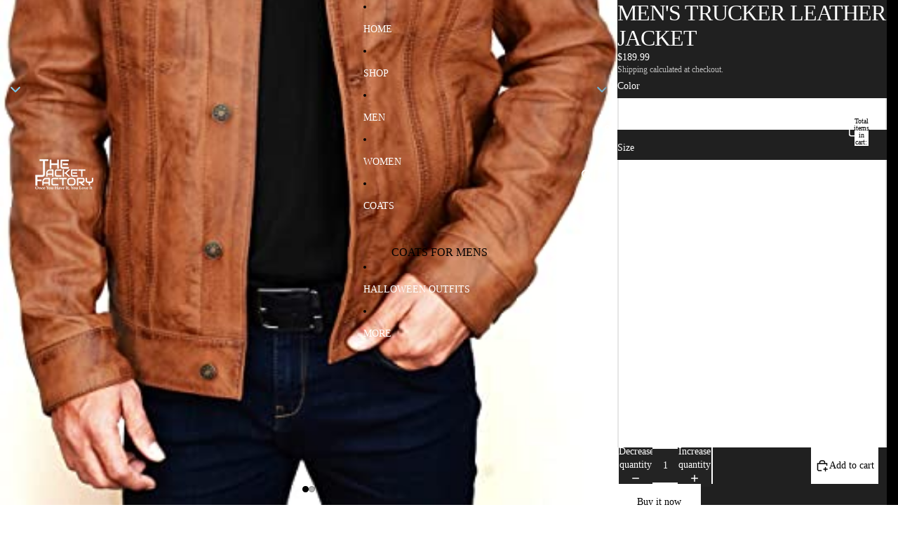

--- FILE ---
content_type: application/javascript; charset=utf-8
request_url: https://appify.trackship.com/resources/js/script_tag.js?shop=thejacketfactory.myshopify.com
body_size: 2491
content:
const isTsProxyPath = /^\/(a|apps|community|tools)(\/|$)/.test(window.location.pathname);

function makeAPICall(orderID, tracknumber='') {
	
	if (typeof orderID == 'undefined' || orderID == '') {
		tracking_number = Shopify.checkout.order_id;
		email_id = Shopify.checkout.email;
	} else {
		var tracking_number = orderID.trim() === "" ? tracknumber : orderID; 
	}
	var dataToSend = JSON.stringify({ 'Html': tracking_number,'shop_domain': Shopify.shop });
	var url = "https://appify.trackship.com/api/v1/tracking-widget";

	var xhr = new XMLHttpRequest();
	xhr.open('POST', url, true);
	xhr.setRequestHeader('Content-type', 'application/json; charset=UTF-8');

	xhr.onload = function () {
		if (xhr.status === 200) {
			var response = xhr.responseText;
			var firstContentBox = document.querySelector('.section__content .content-box:first-child');
			
			if (firstContentBox) {
				if( response != JSON.stringify({"Error":"somthing Wrong"}) ){
					firstContentBox.insertAdjacentHTML('beforebegin', response);
					firstContentBox.classList.add("intro");
				}
			}
			if ( isTsProxyPath ) {
	
				if (response == JSON.stringify({"Error":"somthing Wrong"})) {
					// Display an error message below the response
					document.getElementById("track_fail_msg").style.display = 'block';
				} else {
					var elementToReplace = document.querySelector('.track-order-section');

					// Create a new element from the HTML content in response.html
					var newElement = document.createElement('div');
					newElement.innerHTML = response;
					
					// Replace the old element with the new one
					elementToReplace.parentNode.replaceChild(newElement, elementToReplace);
					document.querySelector('.enhanced_tracking_detail .tracking_number_wrap.checked').click();
				}
			}
			var map = document.querySelector(".map");
			var timeline = document.querySelector("ol.os-timeline");
			var visuallyHiddenParent = document.querySelector(".visually-hidden").parentNode;
			var contentBoxRows = document.querySelectorAll(".content-box__row~.content-box__row");

			if (map) {
				map.style.display = "none";
			}

			if (timeline) {
				timeline.style.display = "none";
			}

			if (visuallyHiddenParent) {
				visuallyHiddenParent.style.padding = "0";
			}

			if (contentBoxRows) {
				contentBoxRows.forEach(function (row) {
					row.style.border = "none";
				});
			}
		} else {
			console.error("API call failed with status: " + xhr.status);
		}
	};

	xhr.onerror = function () {
		console.error("Network error occurred while making the API call.");
	};

	xhr.send(dataToSend);
}
if ( !isTsProxyPath ) {
//Make the API call only once
makeAPICall();
console.log("only once");
}
function myFunction(clicked_id) {
	var btnText = document.getElementById(clicked_id);
	var startElement = document.getElementById(clicked_id + "-start");
	var endElement = document.getElementById(clicked_id + "-end");

	if (btnText.innerHTML == "View more") {
		btnText.innerHTML = "View less";
		if (startElement) {
			startElement.style.display = 'block';
		}
		if (endElement) {
			endElement.style.display = 'none';
		}
	} else {
		btnText.innerHTML = "View more";
		if (startElement) {
			startElement.style.display = 'none';
		}
		if (endElement) {
			endElement.style.display = 'block';
		}
	}
}

function slideUpu(element, callback) {
	// element.style.height = "300px";
	element.style.transition = "height 0.6s";
	element.style.height = "0px";
	setTimeout(function() {
		callback();
	}, 400);
}

function slideDownd(element, height) {
	element.style.transition = "height 0.6s";
	element.style.height = height + "px"; // Use the passed height
}

document.addEventListener("click", function(event) {
	var target = event.target;
	if (target.classList.contains("ts_from_input")) {

		var div = target.getAttribute('data-name');
		var emailForm = document.querySelector('.search_order_form .order_id_email');
		var trackingNumberForm = document.querySelector('.search_order_form .by_tracking_number');

		var tab = document.querySelector('.'+div);
		tab.style.display = 'block';

		if (div === "order_id_email") {
			slideUpu(trackingNumberForm, function() {
				slideDownd(emailForm, 320);
			});
		} else {
			slideUpu(emailForm, function() {
				slideDownd(trackingNumberForm, 245);
			});
		}
	}
});

function slideUp(selector) {
	var height = selector.offsetHeight;
	selector.style.overflow = "hidden";
	selector.style.transition = "height 0.5s ease";
	selector.style.height = height + "px";
	setTimeout(function() {
		selector.style.height = "0";
	}, 1);
}

function slideDown(selector) {
	selector.style.overflow = "hidden";
	selector.style.transition = "height 0.5s ease";
	selector.style.height = "auto";
	var height = selector.offsetHeight;
	selector.style.height = "0";
	setTimeout(function() {
		//selector.style.height = "";
		selector.style.height = height + "px";
	}, 1);
	// selector.style.height = "";
}
if ( isTsProxyPath ) {

	var orderIDElement = document.getElementById("order_id");
	var orderEmailElement = document.getElementById("order_email");
	var orderTrackingNumberElement = document.getElementById("order_tracking_number");
	var orderButtonClickElement = document.getElementById("order_button_click");
	var trackingButtonClickElement = document.getElementById("tracking_button_click");

	if (orderIDElement && orderEmailElement && orderTrackingNumberElement && orderButtonClickElement && trackingButtonClickElement) {

		document.getElementById("order_id").addEventListener("input", function() {
			if (this.value.trim() !== "") {
				this.style.border = "1px solid #ccc";
			}
		});

		document.getElementById("order_email").addEventListener("input", function() {
			if (this.value.trim() !== "") {
				this.style.border = "1px solid #ccc";
			}
		});
		document.getElementById("order_tracking_number").addEventListener("input", function() {
			if (this.value.trim() !== "") {
				this.style.border = "1px solid #ccc";
			}
		});
		
		document.getElementById("order_button_click").addEventListener("click", function() {
			var orderID = document.getElementById("order_id").value;
			var orderEmail = document.getElementById("order_email").value;

			document.getElementById("order_id").style.border = orderID.trim() === "" ? "2px solid red" : "";
			document.getElementById("order_email").style.border = orderEmail.trim() === "" ? "2px solid red" : "";

			if (orderID.trim() === "" || orderEmail.trim() === "") {
				return;
			}
			makeAPICall(orderID);
			// Additional actions here
		});
		document.getElementById("tracking_button_click").addEventListener("click", function() {
			// Get the input field values
			var trackingNumber = document.getElementById("order_tracking_number").value;
			if ( trackingNumber.trim() === "") {
				// If it's empty, show a red border error
				document.getElementById("order_tracking_number").style.border = "2px solid red";
				return;
			}
			makeAPICall(trackingNumber);
		});
	}
}

document.addEventListener("change", function(event) {
	var target = event.target;
	if (target.classList.contains("enhanced_switch_input")) {
		var number = target.getAttribute('data-number');
		var type = target.getAttribute('data-type');
		var enhancedJourney = document.querySelector('.' + number + ' .enhanced_journey');
		
		if (type === 'overview') {
			slideUp(enhancedJourney);
		} else {
			document.querySelector('.' + number + '.enhanced_tracking_content').style.height = "auto";
			enhancedJourney.style.display = 'block'; // Ensure the enhancedJourney is displayed
			slideDown(enhancedJourney);
		}
	}
});

document.addEventListener("click", function(event) {
	if (event.target.closest(".enhanced_tracking_detail .tracking_number_wrap")) {
		var target = event.target.closest(".enhanced_tracking_detail .tracking_number_wrap");
		
		if (target.classList.contains('active')) {
			target.classList.remove('active');
			target.querySelector('.accordian-arrow').classList.remove('ts-down');
			target.querySelector('.accordian-arrow').classList.add('ts-right');
			target.nextElementSibling.classList.remove('active');
			slideUp(target.nextElementSibling);
		} else {
			var activeWraps = document.querySelectorAll(".enhanced_tracking_detail .tracking_number_wrap.active");
			activeWraps.forEach(function(wrap) {
				wrap.classList.remove('active');
				wrap.querySelector('.accordian-arrow').classList.remove('ts-down');
				wrap.querySelector('.accordian-arrow').classList.add('ts-right');
				wrap.nextElementSibling.classList.remove('active');
				slideUp(wrap.nextElementSibling);

			});
			target.classList.add('active');
			target.querySelector('.accordian-arrow').classList.remove('ts-right');
			target.querySelector('.accordian-arrow').classList.add('ts-down');
			target.nextElementSibling.classList.add('active');
			target.nextElementSibling.style.display = 'block';
			slideDown(target.nextElementSibling);
		}
	}
});
///If we will do change into below jQuery so we need to also change in script_tag.js and snackbar.js
document.addEventListener("click", function(event) {
	if (event.target.closest(".enhanced_tracking_detail .enhanced_heading")) {
		var target = event.target.closest(".enhanced_tracking_detail .enhanced_heading");
		
		if (target.classList.contains('active')) {
			target.classList.remove('active');
			target.querySelector('.enhanced_tracking_content .accordian-arrow').classList.remove('ts-down');
			target.querySelector('.enhanced_tracking_content .accordian-arrow').classList.add('ts-right');
			target.nextElementSibling.classList.remove('active');
			target.nextElementSibling.style.display = 'none';
			slideUp(target.nextElementSibling);
		} else {
			var parent = target.closest('.enhanced_tracking_detail');
			var headings = parent.querySelectorAll('.enhanced_heading');
			var contents = parent.querySelectorAll('.enhanced_content');
			
			headings.forEach(function(heading) {
				heading.classList.remove('active');
				heading.querySelector('.enhanced_tracking_content .accordian-arrow').classList.remove('ts-down');
				heading.querySelector('.enhanced_tracking_content .accordian-arrow').classList.add('ts-right');
			});
			
			contents.forEach(function(content) {
				content.classList.remove('active');
				content.style.display = 'none';
				slideUp(content);
			});
			
			target.classList.add('active');
			target.querySelector('.enhanced_tracking_content .accordian-arrow').classList.remove('ts-right');
			target.querySelector('.enhanced_tracking_content .accordian-arrow').classList.add('ts-down');
			target.nextElementSibling.classList.add('active');


			var number = target.getAttribute('data-number');
			document.querySelector('.' + number + '.enhanced_tracking_content').style.height = "auto";
			target.nextElementSibling.style.display = 'block';
			slideDown(target.nextElementSibling);
		}

	}
});

function closestParent(element, selector) {
	while (element) {
		if (element.matches(selector)) {
			return element;
		}
		element = element.parentElement;
	}
	return null;
}

let params = new URLSearchParams(window.location.search);
let tracking = params.get("tracking");

if(tracking){
	document.querySelector('.enhanced_tracking_detail .tracking_number_wrap.checked').click();
}